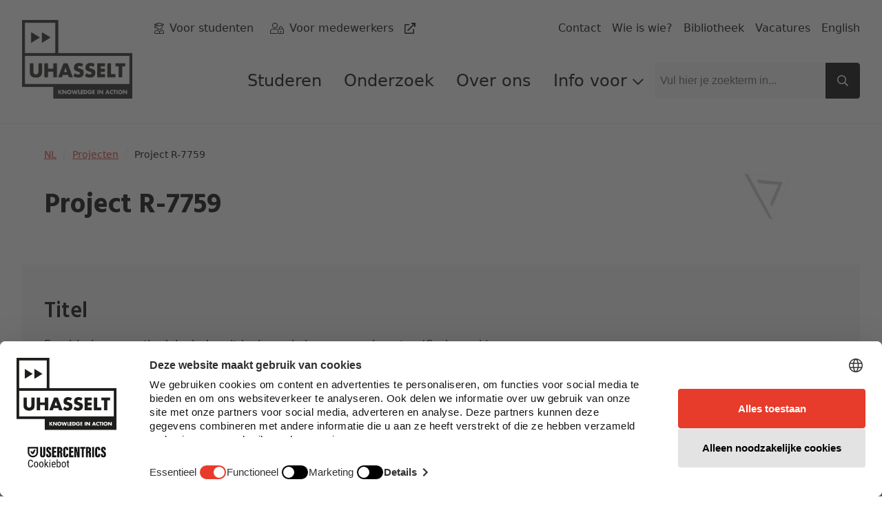

--- FILE ---
content_type: text/html; charset=utf-8
request_url: https://www.uhasselt.be/nl/projecten/detail/14173-project-r-7759
body_size: 53592
content:
<!DOCTYPE html>

<html lang="nl">

<head prefix="og: http://ogp.me/ns#">
    
        <script src="https://web.cmp.usercentrics.eu/modules/autoblocker.js">
            </script>
    
    <script id="usercentrics-cmp" data-settings-id="0Ub36Mj3mp-yS8" data-language="nl" async src="https://web.cmp.usercentrics.eu/ui/loader.js">
    </script>

    <!-- safelist: privacyButton -->
    
<meta charset="UTF-8">
<meta http-equiv="x-ua-compatible"
      content="ie=edge">
<meta name="viewport"
      content="width=device-width, initial-scale=1" />

<title>
    Project R-7759 - UHasselt 
</title>


<link rel="canonical" href="https://www.uhasselt.be/nl/projecten/detail">


<meta property="og:locale"
      content="nl_BE" />
<meta property="og:type"
      content="article" />
<meta property="og:url"
      content="https://www.uhasselt.be/nl/projecten/detail" />
<meta property="og:site_name"
      content="UHasselt" />
<meta property="og:title"
      content="detail - UHasselt  - UHasselt " />



<meta name="twitter:card"
      content="summary_large_image">
<meta name="twitter:site"
      content="@uhasselt">
<meta name="twitter:title"
      content="detail - UHasselt  - UHasselt ">




    <link rel="icon" sizes="32x32" href="/media/ipqjpjbk/favicon_uhasselt.jpg?width=32&amp;height=32">
    <link rel="icon" sizes="57x57" href="/media/ipqjpjbk/favicon_uhasselt.jpg?width=57&amp;height=57">
    <link rel="icon" sizes="76x76" href="/media/ipqjpjbk/favicon_uhasselt.jpg?width=76&amp;height=76">
    <link rel="icon" sizes="96x96" href="/media/ipqjpjbk/favicon_uhasselt.jpg?width=96&amp;height=96">
    <link rel="icon" sizes="128x128" href="/media/ipqjpjbk/favicon_uhasselt.jpg?width=128&amp;height=128">
    <link rel="icon" sizes="192x192" href="/media/ipqjpjbk/favicon_uhasselt.jpg?width=192&amp;height=192">
    <link rel="icon" sizes="228x228" href="/media/ipqjpjbk/favicon_uhasselt.jpg?width=228&amp;height=228">
    <link rel="shortcut icon" sizes="196x196" href="/media/ipqjpjbk/favicon_uhasselt.jpg?width=196&amp;height=196">
    <link rel="apple-touch-icon" sizes="120x120" href="/media/ipqjpjbk/favicon_uhasselt.jpg?width=120&amp;height=120">
    <link rel="apple-touch-icon" sizes="152x152" href="/media/ipqjpjbk/favicon_uhasselt.jpg?width=152&amp;height=152">
    <link rel="apple-touch-icon" sizes="180x180" href="/media/ipqjpjbk/favicon_uhasselt.jpg?width=180&amp;height=180">


    <link rel="stylesheet" media="screen" href="/assets/css/styles.css?v=sld6sUzCcKtI_p0wDERz84CmJdGsWlKPmX0tgNEP3Mo">
    <link rel="stylesheet" media="print" href="/assets/css/print.css?v=PS_BEuBi6kzJgR-NURcCZTEGgye0s7TEDTEphHbM3mg">
    
        <!-- Google Tag Manager -->
        <script type="text/plain" data-usercentrics="Google Tag Manager">
            (function (w, d, s, l, i) {
                w[l] = w[l] || []; w[l].push({
                    'gtm.start':
                        new Date().getTime(), event: 'gtm.js'
                }); var f = d.getElementsByTagName(s)[0],
                    j = d.createElement(s), dl = l != 'dataLayer' ? '&l=' + l : ''; j.async = true; j.src =
                    'https://www.googletagmanager.com/gtm.js?id=' + i + dl; f.parentNode.insertBefore(j, f);
            })(window, document, 'script', 'dataLayer', 'GTM-MJGB79');</script>
        <!-- End Google Tag Manager -->

</head>

<body class="dt-apimodeldetail did-1400 add-padding publiek">
    
        <!-- Google Tag Manager (noscript) -->
        <noscript>
            <iframe src="https://www.googletagmanager.com/ns.html?id=GTM-MJGB79"
                    height="0" width="0" style="display:none;visibility:hidden">
            </iframe>
        </noscript>
        <!-- End Google Tag Manager (noscript) -->


    



    <div id="uhasselt-page">
        

<div class="nav-desktop-wrapper">
    <nav class="nav-desktop uhasselt-container"
         id="nav-dekstop-search">
        <div class="nav-wrapper">
            <div class="logo-wrapper">
                <a class="logo"
                   href="/nl">
                        <img src="/media/tk4a3sbh/uhasselt-standaard.png"
                             alt="logo">
                </a>
            </div>
            <div class="type-utils-wrapper no-underline">
                <ul class="type-nav">
                            <li class="">
                                
    <span class="icon fal fa-user-graduate"></span>

                                

    <a href="/nl/info-voor/studenten"
       class="link"
       aria-label="Voor studenten"
       title="Voor studenten"
       alt="Voor studenten"
            >
        
            <span class="text">Voor studenten</span>
        
        </a>

                            </li>
                            <li class="">
                                
    <span class="icon fal fa-user-lock"></span>

                                

    <a href="https://intranet.uhasselt.be/"
       class="link"
       aria-label="Voor medewerkers"
       title="Voor medewerkers"
       alt="Voor medewerkers"
     rel="noopener noreferrer"      target="_blank"     >
        
            <span class="text">Voor medewerkers</span>

    <span class="icon far fa-external-link"></span>
        
        </a>

                            </li>
                </ul>

                <ul class="util-nav">
                        <li class="">
                            

    <a href="/nl/over-uhasselt/contact"
       class="link"
       aria-label="Contact"
       title="Contact"
       alt="Contact"
            >
        
            <span class="text">Contact</span>
        
        </a>

                        </li>
                        <li class="">
                            

    <a href="/nl/wie-is-wie"
       class="link"
       aria-label="Wie is wie?"
       title="Wie is wie?"
       alt="Wie is wie?"
            >
        
            <span class="text">Wie is wie?</span>
        
        </a>

                        </li>
                        <li class="">
                            

    <a href="/nl/universiteitsbibliotheek"
       class="link"
       aria-label="Bibliotheek"
       title="Bibliotheek"
       alt="Bibliotheek"
            >
        
            <span class="text">Bibliotheek</span>
        
        </a>

                        </li>
                        <li class="">
                            

    <a href="/nl/over-uhasselt/werken-bij-uhasselt/vacatures"
       class="link"
       aria-label="Vacatures"
       title="Vacatures"
       alt="Vacatures"
            >
        
            <span class="text">Vacatures</span>
        
        </a>

                        </li>
                        <li class="">
                            

    <a href="/en"
       class="link"
       aria-label="English"
       title="English"
       alt="English"
            >
        
            <span class="text">English</span>
        
        </a>

                        </li>
                </ul>
            </div>
            <div class="main-wrapper">
                <ul class="page-nav">
                            <li class="level-1">
                                <a href="/nl/info-voor/studenten">
                                    Studeren
                                </a>
                            </li>
                            <li class="level-1">
                                <a href="/nl/onderzoek">
                                    Onderzoek
                                </a>
                            </li>
                            <li class="level-1">
                                <a href="/nl/over-uhasselt">
                                    Over ons
                                </a>
                            </li>
                            <li class="level-1">
                                <input type="checkbox"
                                       id="page-nav-checkbox8364115"
                                       class="page-nav-checkbox">
                                <label for="page-nav-checkbox8364115"
                                       class="page-nav-label">
                                    Info voor
                                    
    <span class="icon far fa-chevron-down fa-xs"></span>

                                </label>
                                <div class="page-nav-sub">
                                    <ul>
                                            <li class="level-2">
                                                <a href="/nl/info-voor/toekomstige-studenten">
                                                    
    <span class="icon fas fa-caret-right fa-xs"></span>
Toekomstige studenten
                                                </a>
                                            </li>
                                            <li class="level-2">
                                                <a href="/nl/info-voor/studenten">
                                                    
    <span class="icon fas fa-caret-right fa-xs"></span>
Studenten
                                                </a>
                                            </li>
                                            <li class="level-2">
                                                <a href="/nl/onderzoek">
                                                    
    <span class="icon fas fa-caret-right fa-xs"></span>
Onderzoekers
                                                </a>
                                            </li>
                                            <li class="level-2">
                                                <a href="/nl/info-voor/alumni">
                                                    
    <span class="icon fas fa-caret-right fa-xs"></span>
Alumni
                                                </a>
                                            </li>
                                            <li class="level-2">
                                                <a href="/nl/info-voor/bedrijven-en-organisaties">
                                                    
    <span class="icon fas fa-caret-right fa-xs"></span>
Bedrijven en organisaties
                                                </a>
                                            </li>
                                            <li class="level-2">
                                                <a href="/nl/info-voor/aanbod-voor-scholen-en-onderwijsprofessionals">
                                                    
    <span class="icon fas fa-caret-right fa-xs"></span>
Scholen en leerkrachten
                                                </a>
                                            </li>
                                            <li class="level-2">
                                                <a href="/nl/info-voor/pers-uhasselt">
                                                    
    <span class="icon fas fa-caret-right fa-xs"></span>
Pers
                                                </a>
                                            </li>
                                            <li class="level-2">
                                                <a href="https://intranet.uhasselt.be/" target="_blank">
                                                    
    <span class="icon fas fa-caret-right fa-xs"></span>
Medewerkers
                                                </a>
                                            </li>
                                            <li class="level-2">
                                                <a href="/nl/over-uhasselt/werken-bij-uhasselt">
                                                    
    <span class="icon fas fa-caret-right fa-xs"></span>
Sollicitanten
                                                </a>
                                            </li>
                                            <li class="level-2">
                                                <a href="/nl/over-uhasselt/steun-uhasselt">
                                                    
    <span class="icon fas fa-caret-right fa-xs"></span>
Schenkers
                                                </a>
                                            </li>
                                    </ul>
                                </div>
                            </li>

                </ul>
                

<div class="search-field">
    
<span class="form-input-wrapper ">
    <input type="text"
     name="q"      id="checkbox-7e100b76ee8b49628a38e81a3dea4f15"     placeholder="Vul hier je zoekterm in..."
    class="form-input st-default-search-input"
     
        >


    
    <span class="icon far fa-times form-input-error-icon"></span>


    
    <span class="icon far fa-check form-input-valid-icon"></span>

</span>


    
<button  class="button main-search-button st-search-show-outputs button-noframe" type="submit" title="Search button" >        <span>

    <span class="icon far fa-search"></span>
        </span>
</button>

</div>

            </div>

        </div>
    </nav>
</div>
<div class="nav-desktop-mobile">
    <a class="mobile-logo"
       href="/nl">
            <img src="/media/tk4a3sbh/uhasselt-standaard.png"
                 alt="logo">
    </a>
    <a id="nav-toggle-search"
       href="#nav-mobile">
        
    <span class="icon far fa-search"></span>

    </a>
</div>


        <div id="uhasselt-content" data-sticky-container>
            <div class="tpl-standard-page"
     data-sticky-container>
    
<script type="text/javascript" data-usercentrics="ignore">

    var rtime;
    var timeout = false;
    var delta = 200;

    // function
    function setImageSize() {
        const img = document.querySelector('.content-header .wrap-image .desktop-image img')
        if (img) {
            const imgSrc = img.src.replace(/&width=(.*)&height=(.*)/, '');
            const { width, height } = img.getClientRects()[0];
            img.src = `${imgSrc}&width=${width}&height=${height}`
        }
    }

    // function
    function onResize() {
        rtime = new Date();
        if (timeout === false) {
            timeout = true;
            setTimeout(resizeEnd, delta);
        }
    }

    function resizeEnd() {
        if (new Date() - rtime < delta) {
            setTimeout(resizeEnd, delta);
        } else {
            timeout = false;
            setImageSize();
        }
    }

    // on resize
    window.addEventListener('resize', onResize);

    window.addEventListener('load', (event) => {
        setImageSize();
    });

</script>

    <section class="content-header">
        <div class="uhasselt-container">
            <div class="column"
                 data-swiftype-index="true">
                
    <nav class="mol-breadcrumbs">
        <ol>
                <li>
                    

    <a href="/nl"
       class="link"
       aria-label="NL"
       title="NL"
       alt="NL"
            >
        
            <span class="text">NL</span>
        
        </a>

    <span class="icon fal fa-slash fa-sm"></span>

                </li>
                <li>
                    

    <a href="/nl/projecten"
       class="link"
       aria-label="Projecten"
       title="Projecten"
       alt="Projecten"
            >
        
            <span class="text">Projecten</span>
        
        </a>

    <span class="icon fal fa-slash fa-sm"></span>

                </li>
            <li>
                Project R-7759
            </li>
        </ol>
    </nav>


                    <div data-swiftype-name="title"
                         data-swiftype-type="string">
                        
<h1 class="heading " id='anch-project-r-7759'>Project R-7759</h1>
                    </div>
                    <div class="button-wrap">
                    </div>


            </div>
        </div>
    </section>

    <div class="bg-gray-300">
            <div class="py-12">
                <div class="uhasselt-container">
                    
                    
<h2 class="heading " id='anch-titel'>Titel</h2>
<div class="project-detail">
    Empirische en methodologische uitdagingen in keuze-experimenten (Onderzoek)
</div>

<h2 class="heading " id='anch-abstract'>Abstract</h2>
<div class="project-detail">
    Keuze-experimenten (CE) zijn een krachtig - en relatief goedkoop - instrument om vraagvoorspellingen te maken voor nieuwe markten of om de impact te evalueren van publieke en private projecten die keuzegedrag willen sturen. Het aantal studies gebaseerd op dergelijke CEs neemt daarom nog steeds toe. Er zijn echter belangrijke uitdagingen bij de evaluatie van voorkeuren via CEs zoals de aanwezigheid van hypothetische vertekeningen, het gebruik van heuristieken en het verbeteren van de experimentele design en de opmaak van vragenlijsten. Er is dan ook duidelijk ruimte voor empirische en methodologische vooruitgang in het uitvoeren en analyseren van CEs. Een eerste aandachtspunt is het onderzoeken en empirisch testen van de validiteit van compensatorische modellen gebaseerd op stabiele voorkeuren. Een tweede aandachtspunt is het systematisch onderzoeken en be&#xEF;nvloeden van de verschillen tussen wat respondenten zeggen te zullen doen en hun werkelijk gedrag. Een derde aandachtspunt is de vergelijkbaarheid van de vele ad hoc case studies die dikwijls context-afhankelijke resultaten opleveren. &#xD;&#xA;Tot nu toe pakken onderzoekers in Vlaanderen deze uitdagingen op een individuele manier aan. Het structureren van de aanpak van deze uitdagingen over disciplines en onderzoeksgroepen heen en het uitwisselen van kennis en good practices is &#xE9;&#xE9;n van de belangrijkste doelstellingen van deze WOG. Daarnaast willen we ook wetenschappelijke samenwerking met binnenlandse en buitenlandse partners stimuleren via de uitbouw van gezamenlijke projectaanvragen. Op die manier kunnen we op lange termijn het Vlaamse onderzoek gebaseerd op CEs op de internationale kaart zetten.
</div>

<h2 class="heading " id='anch-periode'>Periode</h2>
<div class="project-detail">
    01 januari 2017 - 31 december 2021
</div>

                </div>
            </div>
    </div>
</div>

        </div>

        <div class="c-page-utils">
    
<div class="back-to-top">
    <a href="#top"
       title="top">
        
    <span class="icon far fa-arrow-to-top"></span>

    </a>
</div>

</div>

<section class="footer">
    <div class="uhasselt-container">
            <div class="footer-top">
                        <div class="footer-column ">
                            
    <div class="link-list  gray">

<h3 class="heading " id='anch-info-voor'>Info voor</h3>
        <ul class=" no-underline">
                        <li class="link-list-li ">
                            

    <a href="/nl/info-voor/toekomstige-studenten"
       class="link"
       aria-label="Toekomstige studenten"
       title="Toekomstige studenten"
       alt="Toekomstige studenten"
            >
        
    <span class="icon fas fa-caret-right"></span>

            <span class="text">Toekomstige studenten</span>

        
        </a>

                        </li>
                    <div class="link-bottom-line"></div>
                        <li class="link-list-li ">
                            

    <a href="/nl/info-voor/studenten"
       class="link"
       aria-label="Studenten"
       title="Studenten"
       alt="Studenten"
            >
        
    <span class="icon fas fa-caret-right"></span>

            <span class="text">Studenten</span>

        
        </a>

                        </li>
                    <div class="link-bottom-line"></div>
                        <li class="link-list-li ">
                            

    <a href="/nl/onderzoek"
       class="link"
       aria-label="Onderzoekers"
       title="Onderzoekers"
       alt="Onderzoekers"
            >
        
    <span class="icon fas fa-caret-right"></span>

            <span class="text">Onderzoekers</span>

        
        </a>

                        </li>
                    <div class="link-bottom-line"></div>
                        <li class="link-list-li ">
                            

    <a href="/nl/info-voor/alumni"
       class="link"
       aria-label="Alumni"
       title="Alumni"
       alt="Alumni"
            >
        
    <span class="icon fas fa-caret-right"></span>

            <span class="text">Alumni</span>

        
        </a>

                        </li>
                    <div class="link-bottom-line"></div>
                        <li class="link-list-li ">
                            

    <a href="/nl/info-voor/bedrijven-en-organisaties"
       class="link"
       aria-label="Bedrijven en organisaties"
       title="Bedrijven en organisaties"
       alt="Bedrijven en organisaties"
            >
        
    <span class="icon fas fa-caret-right"></span>

            <span class="text">Bedrijven en organisaties</span>

        
        </a>

                        </li>
                    <div class="link-bottom-line"></div>
                        <li class="link-list-li ">
                            

    <a href="/nl/info-voor/aanbod-voor-scholen-en-onderwijsprofessionals"
       class="link"
       aria-label="Scholen en leerkrachten"
       title="Scholen en leerkrachten"
       alt="Scholen en leerkrachten"
            >
        
    <span class="icon fas fa-caret-right"></span>

            <span class="text">Scholen en leerkrachten</span>

        
        </a>

                        </li>
                    <div class="link-bottom-line"></div>
                        <li class="link-list-li ">
                            

    <a href="/nl/info-voor/pers-uhasselt"
       class="link"
       aria-label="Pers"
       title="Pers"
       alt="Pers"
            >
        
    <span class="icon fas fa-caret-right"></span>

            <span class="text">Pers</span>

        
        </a>

                        </li>
                    <div class="link-bottom-line"></div>
                        <li class="link-list-li ">
                            

    <a href="/nl/over-uhasselt/steun-uhasselt"
       class="link"
       aria-label="Schenkers"
       title="Schenkers"
       alt="Schenkers"
            >
        
    <span class="icon fas fa-caret-right"></span>

            <span class="text">Schenkers</span>

        
        </a>

                        </li>
                    <div class="link-bottom-line"></div>
                        <li class="link-list-li ">
                            

    <a href="/nl/over-uhasselt/werken-bij-uhasselt"
       class="link"
       aria-label="Sollicitanten"
       title="Sollicitanten"
       alt="Sollicitanten"
            >
        
    <span class="icon fas fa-caret-right"></span>

            <span class="text">Sollicitanten</span>

        
        </a>

                        </li>
                    <div class="link-bottom-line"></div>
                        <li class="link-list-li ">
                            

    <a href="https://intranet.uhasselt.be/"
       class="link"
       aria-label="Medewerkers"
       title="Medewerkers"
       alt="Medewerkers"
     rel="noopener noreferrer"         >
        
    <span class="icon fas fa-caret-right"></span>

            <span class="text">Medewerkers</span>

    <span class="icon far fa-external-link"></span>
        
        </a>

                        </li>
                    <div class="link-bottom-line"></div>
        </ul>


    </div>


                        </div>
                        <div class="footer-column ">
                            
    <div class="link-list  gray">

<h3 class="heading " id='anch-opleidingen'>Opleidingen</h3>
        <ul class=" no-underline">
                        <li class="link-list-li ">
                            

    <a href="/nl/studeren/opleidingen"
       class="link"
       aria-label="Bachelor"
       title="Bachelor"
       alt="Bachelor"
            >
        
    <span class="icon fas fa-caret-right"></span>

            <span class="text">Bachelor</span>

        
        </a>

                        </li>
                    <div class="link-bottom-line"></div>
                        <li class="link-list-li ">
                            

    <a href="/nl/studeren/opleidingen"
       class="link"
       aria-label="Master"
       title="Master"
       alt="Master"
            >
        
    <span class="icon fas fa-caret-right"></span>

            <span class="text">Master</span>

        
        </a>

                        </li>
                    <div class="link-bottom-line"></div>
                        <li class="link-list-li ">
                            

    <a href="/nl/studeren/opleidingen"
       class="link"
       aria-label="Educatieve master (lerarenopleiding)"
       title="Educatieve master (lerarenopleiding)"
       alt="Educatieve master (lerarenopleiding)"
            >
        
    <span class="icon fas fa-caret-right"></span>

            <span class="text">Educatieve master (lerarenopleiding)</span>

        
        </a>

                        </li>
                    <div class="link-bottom-line"></div>
                        <li class="link-list-li ">
                            

    <a href="/nl/studeren/opleidingen"
       class="link"
       aria-label="Schakelprogramma"
       title="Schakelprogramma"
       alt="Schakelprogramma"
            >
        
    <span class="icon fas fa-caret-right"></span>

            <span class="text">Schakelprogramma</span>

        
        </a>

                        </li>
                    <div class="link-bottom-line"></div>
                        <li class="link-list-li ">
                            

    <a href="/nl/studeren/opleidingen"
       class="link"
       aria-label="Voorbereidende programma&#x27;s"
       title="Voorbereidende programma&#x27;s"
       alt="Voorbereidende programma&#x27;s"
            >
        
    <span class="icon fas fa-caret-right"></span>

            <span class="text">Voorbereidende programma&#x27;s</span>

        
        </a>

                        </li>
                    <div class="link-bottom-line"></div>
                        <li class="link-list-li ">
                            

    <a href="/nl/studeren/opleidingen"
       class="link"
       aria-label="Postgraduaat"
       title="Postgraduaat"
       alt="Postgraduaat"
            >
        
    <span class="icon fas fa-caret-right"></span>

            <span class="text">Postgraduaat</span>

        
        </a>

                        </li>
                    <div class="link-bottom-line"></div>
                        <li class="link-list-li ">
                            

    <a href="/nl/studeren/opleidingen"
       class="link"
       aria-label="Bijscholing voor professionals"
       title="Bijscholing voor professionals"
       alt="Bijscholing voor professionals"
            >
        
    <span class="icon fas fa-caret-right"></span>

            <span class="text">Bijscholing voor professionals</span>

        
        </a>

                        </li>
                    <div class="link-bottom-line"></div>
        </ul>


    </div>


                        </div>
                        <div class="footer-column ">
                            
    <div class="link-list  gray">

<h3 class="heading " id='anch-universiteit-hasselt'>universiteit Hasselt</h3>
        <ul class=" no-underline">
                        <li class="link-list-li ">
                            

    <a href="/nl/info-voor/studenten"
       class="link"
       aria-label="Studenten"
       title="Studenten"
       alt="Studenten"
            >
        
    <span class="icon fas fa-caret-right"></span>

            <span class="text">Studenten</span>

        
        </a>

                        </li>
                    <div class="link-bottom-line"></div>
                        <li class="link-list-li ">
                            

    <a href="/nl/onderzoek"
       class="link"
       aria-label="Onderzoek"
       title="Onderzoek"
       alt="Onderzoek"
            >
        
    <span class="icon fas fa-caret-right"></span>

            <span class="text">Onderzoek</span>

        
        </a>

                        </li>
                    <div class="link-bottom-line"></div>
                        <li class="link-list-li ">
                            

    <a href="/nl/over-uhasselt"
       class="link"
       aria-label="Over UHasselt"
       title="Over UHasselt"
       alt="Over UHasselt"
            >
        
    <span class="icon fas fa-caret-right"></span>

            <span class="text">Over UHasselt</span>

        
        </a>

                        </li>
                    <div class="link-bottom-line"></div>
                        <li class="link-list-li ">
                            

    <a href="/nl/faculteiten"
       class="link"
       aria-label="Faculteiten"
       title="Faculteiten"
       alt="Faculteiten"
            >
        
    <span class="icon fas fa-caret-right"></span>

            <span class="text">Faculteiten</span>

        
        </a>

                        </li>
                    <div class="link-bottom-line"></div>
                        <li class="link-list-li ">
                            

    <a href="/nl/over-uhasselt/werken-bij-uhasselt/vacatures"
       class="link"
       aria-label="Vacatures"
       title="Vacatures"
       alt="Vacatures"
            >
        
    <span class="icon fas fa-caret-right"></span>

            <span class="text">Vacatures</span>

        
        </a>

                        </li>
                    <div class="link-bottom-line"></div>
                        <li class="link-list-li ">
                            

    <a href="/nl/over-uhasselt/steun-uhasselt"
       class="link"
       aria-label="Steun UHasselt"
       title="Steun UHasselt"
       alt="Steun UHasselt"
            >
        
    <span class="icon fas fa-caret-right"></span>

            <span class="text">Steun UHasselt</span>

        
        </a>

                        </li>
                    <div class="link-bottom-line"></div>
                        <li class="link-list-li ">
                            

    <a href="/nl/over-uhasselt/contact"
       class="link"
       aria-label="Contact"
       title="Contact"
       alt="Contact"
            >
        
    <span class="icon fas fa-caret-right"></span>

            <span class="text">Contact</span>

        
        </a>

                        </li>
                    <div class="link-bottom-line"></div>
        </ul>


    </div>


                        </div>
                        <div class="footer-column ">
                            
    <div class="link-list  gray">

<h3 class="heading " id='anch-snel-naar'>Snel naar</h3>
        <ul class=" no-underline">
                        <li class="link-list-li ">
                            

    <a href="https://servicedesk.uhasselt.be/"
       class="link"
       aria-label="ICT Selfservice portaal"
       title="ICT Selfservice portaal"
       alt="ICT Selfservice portaal"
     rel="noopener noreferrer"         >
        
    <span class="icon fas fa-caret-right"></span>

            <span class="text">ICT Selfservice portaal</span>

    <span class="icon far fa-external-link"></span>
        
        </a>

                        </li>
                    <div class="link-bottom-line"></div>
                        <li class="link-list-li ">
                            

    <a href="https://bb.uhasselt.be/ultra/institution-page"
       class="link"
       aria-label="Blackboard"
       title="Blackboard"
       alt="Blackboard"
     rel="noopener noreferrer"      target="_blank"     >
        
    <span class="icon fas fa-caret-right"></span>

            <span class="text">Blackboard</span>

    <span class="icon far fa-external-link"></span>
        
        </a>

                        </li>
                    <div class="link-bottom-line"></div>
                        <li class="link-list-li ">
                            

    <a href="http://gmail.uhasselt.be"
       class="link"
       aria-label="Webmail personeel"
       title="Webmail personeel"
       alt="Webmail personeel"
     rel="noopener noreferrer"      target="_blank"     >
        
    <span class="icon fas fa-caret-right"></span>

            <span class="text">Webmail personeel</span>

    <span class="icon far fa-external-link"></span>
        
        </a>

                        </li>
                    <div class="link-bottom-line"></div>
                        <li class="link-list-li ">
                            

    <a href="http://mail.student.uhasselt.be/"
       class="link"
       aria-label="Webmail studenten"
       title="Webmail studenten"
       alt="Webmail studenten"
     rel="noopener noreferrer"      target="_blank"     >
        
    <span class="icon fas fa-caret-right"></span>

            <span class="text">Webmail studenten</span>

    <span class="icon far fa-external-link"></span>
        
        </a>

                        </li>
                    <div class="link-bottom-line"></div>
                        <li class="link-list-li ">
                            

    <a href="https://mytimetable.uhasselt.be/schedule"
       class="link"
       aria-label="Uurroosters"
       title="Uurroosters"
       alt="Uurroosters"
     rel="noopener noreferrer"      target="_blank"     >
        
    <span class="icon fas fa-caret-right"></span>

            <span class="text">Uurroosters</span>

    <span class="icon far fa-external-link"></span>
        
        </a>

                        </li>
                    <div class="link-bottom-line"></div>
                        <li class="link-list-li ">
                            

    <a href="https://studentenportaal.uhasselt.be/"
       class="link"
       aria-label="Mijn studentendossier"
       title="Mijn studentendossier"
       alt="Mijn studentendossier"
     rel="noopener noreferrer"      target="_blank"     >
        
    <span class="icon fas fa-caret-right"></span>

            <span class="text">Mijn studentendossier</span>

    <span class="icon far fa-external-link"></span>
        
        </a>

                        </li>
                    <div class="link-bottom-line"></div>
        </ul>


    </div>



<h3 class="heading social-title" id='anch-social-media'>Social Media</h3>
    <ul class="social horizontal">
            <li>
                <a href="https://www.facebook.com/uhasselt" 
                aria-label="Facebook" 
                target="_blank"
                rel="noopener noreferrer">
                    
    <span class="icon fab fa-facebook fa-lg"></span>

                </a>
            </li>
            <li>
                <a href="https://www.instagram.com/universiteithasselt" 
                aria-label="Instagram" 
                target="_blank"
                rel="noopener noreferrer">
                    
    <span class="icon fab fa-instagram fa-lg"></span>

                </a>
            </li>
            <li>
                <a href="https://x.com/uhasselt" 
                aria-label="Twitter" 
                target="_blank"
                rel="noopener noreferrer">
                    
    <span class="icon fab fa-x-twitter fa-lg"></span>

                </a>
            </li>
            <li>
                <a href="https://www.youtube.com/c/UniversiteitHasselt1" 
                aria-label="Youtube" 
                target="_blank"
                rel="noopener noreferrer">
                    
    <span class="icon fab fa-youtube fa-lg"></span>

                </a>
            </li>
            <li>
                <a href="https://www.linkedin.com/school/universiteithasselt/" 
                aria-label="LinkedIn" 
                target="_blank"
                rel="noopener noreferrer">
                    
    <span class="icon fab fa-linkedin fa-lg"></span>

                </a>
            </li>
    </ul>
                        </div>
            </div>

        <div class="footer-bottom">
            <div class="footer-column first-col">
                <ul class="privacy"
                    data-reset-text="Reset cookies">
                    <li>
                        &copy; 2026 UHasselt
                    </li>
                            <li>
                                

    <a href="/nl/gebruiksvoorwaarden-privacy"
       class="link"
       aria-label="Gebruiksvoorwaarden"
       title="Gebruiksvoorwaarden"
       alt="Gebruiksvoorwaarden"
            >
        
            <span class="text">Gebruiksvoorwaarden</span>

        
        </a>

                            </li>
                            <li>
                                

    <a href="/nl/gebruiksvoorwaarden-privacy#anch-f7a-privacyverklaring"
       class="link"
       aria-label="Privacyverklaring"
       title="Privacyverklaring"
       alt="Privacyverklaring"
            >
        
            <span class="text">Privacyverklaring</span>

        
        </a>

                            </li>
                            <li>
                                

    <a href="/nl/gebruiksvoorwaarden-privacy#anch-152-cookiebeleid"
       class="link"
       aria-label="Cookiebeleid"
       title="Cookiebeleid"
       alt="Cookiebeleid"
            >
        
            <span class="text">Cookiebeleid</span>

        
        </a>

                            </li>
                    <li>
                        <a href="https://www.uhasselt.be/umbraco/#/content/content/edit/116271" target="_blank">
                            <span class="icon far fa-edit"></span>
                        </a>
                    </li>
                </ul>
            </div>
            <div class="footer-column second-col no-underline">
                    <ul class="language">
                            <li class="active">
                                

    <a href="/nl/projecten/detail"
       class="link"
       aria-label="Nederlands"
       title="Nederlands"
       alt="Nederlands"
            >
        
            <span class="text">Nederlands</span>
        
        </a>

                            </li>
                            <li>
                                

    <a href="/en"
       class="link"
       aria-label="English"
       title="English"
       alt="English"
            >
        
            <span class="text">English</span>
        
        </a>

                            </li>
                    </ul>
            </div>
        </div>
    </div>
</section>


    </div>

    <nav id="nav-mobile-sticky">
    <div class="nav-mobile-sticky-inner">
                <a href="/nl"
                   title="Home">

    <span class="icon fal fa-home"></span>
                    <span class="text">
                        Home
                    </span>
                </a>
                <a href="/nl/info-voor/studenten"
                   title="Studenten">

    <span class="icon fal fa-user-graduate"></span>
                    <span class="text">
                        Studenten
                    </span>
                </a>
                <a href="https://intranet.uhasselt.be/"
                   title="Medewerkers">

    <span class="icon fal fa-user-lock"></span>
                    <span class="text">
                        Medewerkers
                    </span>
                </a>
                <a href="/nl#anch-informatie-voor"
                   title="info voor">

    <span class="icon fal fa-info"></span>
                    <span class="text">
                        info voor
                    </span>
                </a>
        <!-- Toggle -->
        <a id="nav-mobile-toggle"
           href="#nav-mobile">
            
    <span class="icon far fa-bars"></span>

            <span class="text">
                Menu
            </span>
        </a>
    </div>
</nav>
<nav id="nav-mobile"
     class="mm-menu hidden"
     data-title="Menu"
     data-searchurl="/nl/zoeken"
     data-placeholder="Zoeken">
    <ul>
        

<div class="search-field">
    
<span class="form-input-wrapper ">
    <input type="text"
     name="q"      id="checkbox-6c58e5abc4c54d92a15404ce94a50172"     placeholder="Vul hier je zoekterm in..."
    class="form-input st-default-search-input"
     
        >


    
    <span class="icon far fa-times form-input-error-icon"></span>


    
    <span class="icon far fa-check form-input-valid-icon"></span>

</span>


    
<button  class="button main-search-button st-search-show-outputs button-noframe" type="submit" title="Search button" >        <span>

    <span class="icon far fa-search"></span>
        </span>
</button>

</div>

            <li class="">
                    <a href="/nl/info-voor/studenten"
                       title="Studeren">
                        Studeren
                    </a>
            </li>
            <li class="">
                    <a href="/nl/onderzoek"
                       title="Onderzoek">
                        Onderzoek
                    </a>
            </li>
            <li class="">
                    <a href="/nl/over-uhasselt"
                       title="Over ons">
                        Over ons
                    </a>
            </li>
            <li class="">
                    <span>
                        Info voor
                    </span>
                    <ul>
                            <li class="">
                                <a href="/nl/info-voor/toekomstige-studenten" title="Toekomstige studenten">
                                    Toekomstige studenten
                                </a>
                            </li>
                            <li class="">
                                <a href="/nl/info-voor/studenten" title="Studenten">
                                    Studenten
                                </a>
                            </li>
                            <li class="">
                                <a href="/nl/onderzoek" title="Onderzoekers">
                                    Onderzoekers
                                </a>
                            </li>
                            <li class="">
                                <a href="/nl/info-voor/alumni" title="Alumni">
                                    Alumni
                                </a>
                            </li>
                            <li class="">
                                <a href="/nl/info-voor/bedrijven-en-organisaties" title="Bedrijven en organisaties">
                                    Bedrijven en organisaties
                                </a>
                            </li>
                            <li class="">
                                <a href="/nl/info-voor/aanbod-voor-scholen-en-onderwijsprofessionals" title="Scholen en leerkrachten">
                                    Scholen en leerkrachten
                                </a>
                            </li>
                            <li class="">
                                <a href="/nl/info-voor/pers-uhasselt" title="Pers">
                                    Pers
                                </a>
                            </li>
                            <li class="">
                                <a href="https://intranet.uhasselt.be/" title="Medewerkers" target="_blank">
                                    Medewerkers
                                </a>
                            </li>
                            <li class="">
                                <a href="/nl/over-uhasselt/werken-bij-uhasselt" title="Sollicitanten">
                                    Sollicitanten
                                </a>
                            </li>
                            <li class="">
                                <a href="/nl/over-uhasselt/steun-uhasselt" title="Schenkers">
                                    Schenkers
                                </a>
                            </li>
                    </ul>
            </li>
            <ul class="mobile-language">
                    <li class="active">
                        

    <a href="/nl"
       class="link"
       aria-label="NL"
       title="NL"
       alt="NL"
            >
        
            <span class="text">Nederlands</span>
        
        </a>

                    </li>
                    <li>
                        

    <a href="/en"
       class="link"
       aria-label="EN"
       title="EN"
       alt="EN"
            >
        
            <span class="text">English</span>
        
        </a>

                    </li>
            </ul>
        <ul class="mobile-utils">
                <li class="mm-listitem">
                    

    <a href="/nl/over-uhasselt/contact"
       class="link"
       aria-label="Contact"
       title="Contact"
       alt="Contact"
            >
        
            <span class="text">Contact</span>
        
        </a>

                </li>
                <li class="mm-listitem">
                    

    <a href="/nl/wie-is-wie"
       class="link"
       aria-label="Wie is wie?"
       title="Wie is wie?"
       alt="Wie is wie?"
            >
        
            <span class="text">Wie is wie?</span>
        
        </a>

                </li>
                <li class="mm-listitem">
                    

    <a href="/nl/universiteitsbibliotheek"
       class="link"
       aria-label="Bibliotheek"
       title="Bibliotheek"
       alt="Bibliotheek"
            >
        
            <span class="text">Bibliotheek</span>
        
        </a>

                </li>
                <li class="mm-listitem">
                    

    <a href="/nl/over-uhasselt/werken-bij-uhasselt/vacatures"
       class="link"
       aria-label="Vacatures"
       title="Vacatures"
       alt="Vacatures"
            >
        
            <span class="text">Vacatures</span>
        
        </a>

                </li>
        </ul>
            <ul class="mobile-social">
                    <li>
                        <a href="https://www.facebook.com/uhasselt"
                           aria-label="Facebook"
                           target="_blank"
                           rel="noopener noreferrer">
                            
    <span class="icon fab fa-facebook fa-lg"></span>

                        </a>
                    </li>
                    <li>
                        <a href="https://www.instagram.com/universiteithasselt"
                           aria-label="Instagram"
                           target="_blank"
                           rel="noopener noreferrer">
                            
    <span class="icon fab fa-instagram fa-lg"></span>

                        </a>
                    </li>
                    <li>
                        <a href="https://x.com/uhasselt"
                           aria-label="Twitter"
                           target="_blank"
                           rel="noopener noreferrer">
                            
    <span class="icon fab fa-x-twitter fa-lg"></span>

                        </a>
                    </li>
                    <li>
                        <a href="https://www.youtube.com/c/UniversiteitHasselt1"
                           aria-label="Youtube"
                           target="_blank"
                           rel="noopener noreferrer">
                            
    <span class="icon fab fa-youtube fa-lg"></span>

                        </a>
                    </li>
                    <li>
                        <a href="https://www.linkedin.com/school/universiteithasselt/"
                           aria-label="LinkedIn"
                           target="_blank"
                           rel="noopener noreferrer">
                            
    <span class="icon fab fa-linkedin fa-lg"></span>

                        </a>
                    </li>
            </ul>
    </ul>
</nav>

    <script type="text/javascript" data-usercentrics="ignore" src="/assets/js/scripts.js?v=3vHU4wIprOzuCBcAj8Jjt_g7lcbm5VyU47O9rF3OQzo">
    </script>
    <script type="text/javascript" data-usercentrics="ignore" src="/assets/js/react.js?v=Fiwm-3O1l-mTZvrzbBNPRLJYp3_O87fu3-_k0VDf85k">
    </script>
    <script></script>

    <script data-usercentrics="ignore" src="/App_Plugins/UmbracoForms/Assets/promise-polyfill/dist/polyfill.min.js?v=13.3.0" type="application/javascript"></script><script data-usercentrics="ignore" src="/App_Plugins/UmbracoForms/Assets/aspnet-client-validation/dist/aspnet-validation.min.js?v=13.3.0" type="application/javascript"></script>
    <script type="text/javascript"
            data-usercentrics="ignore">
        (function (w, d, t, u, n, s, e) {
            w['SwiftypeObject'] = n; w[n] = w[n] || function () {
                (w[n].q = w[n].q || []).push(arguments);
            }; s = d.createElement(t);
            e = d.getElementsByTagName(t)[0]; s.async = 1; s.src = u; e.parentNode.insertBefore(s, e);
        })(window, document, 'script', '//s.swiftypecdn.com/install/v2/st.js', '_st');

        _st('install', '8Zevz3pL6HhBvXa-7ozF', '2.0.0');

        var buttonDesktop = document.getElementById("nav-dekstop-search").querySelectorAll(".main-search-button")[0];

        buttonDesktop.addEventListener("click", function (event) {

            event.preventDefault();

            const checkForModal = setInterval(function () {

                if (document.body.className.indexOf("st-ui-overlay-active") > -1) {
                    var searchInput = document.getElementById("st-overlay-search-input");
                    if (searchInput) {

                        var ev = new KeyboardEvent('keydown', {
                            altKey: false,
                            bubbles: true,
                            cancelBubble: false,
                            cancelable: true,
                            charCode: 0,
                            code: "Enter",
                            composed: true,
                            ctrlKey: false,
                            currentTarget: null,
                            defaultPrevented: true,
                            detail: 0,
                            eventPhase: 0,
                            isComposing: false,
                            isTrusted: true,
                            key: "Enter",
                            keyCode: 13,
                            location: 0,
                            metaKey: false,
                            repeat: false,
                            returnValue: false,
                            shiftKey: false,
                            type: "keydown",
                            which: 13
                        });

                        searchInput.dispatchEvent(ev);

                    }
                    clearInterval(checkForModal);
                }
            }, 500);

        });

        var buttonMobile = document.getElementById("nav-mobile").getElementsByClassName("main-search-button")[0];

        buttonMobile.addEventListener("click", function (event) {

            event.preventDefault();

            const checkForModal = setInterval(function () {

                if (document.body.className.indexOf("st-ui-overlay-active") > -1) {
                    var searchInput = document.getElementById("st-overlay-search-input");
                    if (searchInput) {

                        var ev = new KeyboardEvent('keydown', {
                            altKey: false,
                            bubbles: true,
                            cancelBubble: false,
                            cancelable: true,
                            charCode: 0,
                            code: "Enter",
                            composed: true,
                            ctrlKey: false,
                            currentTarget: null,
                            defaultPrevented: true,
                            detail: 0,
                            eventPhase: 0,
                            isComposing: false,
                            isTrusted: true,
                            key: "Enter",
                            keyCode: 13,
                            location: 0,
                            metaKey: false,
                            repeat: false,
                            returnValue: false,
                            shiftKey: false,
                            type: "keydown",
                            which: 13
                        });

                        searchInput.dispatchEvent(ev);
                    }
                    clearInterval(checkForModal);
                }
            }, 500);
        });
    </script>

	                <script type="text/javascript" data-usercentrics="ignore">
		                function sendEmail(encodedEmail) {
			                var email = '';
			                for (i = 0; i < encodedEmail.length;)
			                {
				                var letter = encodedEmail.charAt(i) + encodedEmail.charAt(i + 1);
				                email += String.fromCharCode(parseInt(letter, 16));
				                i += 2;
			                }
			                location.href = email;
		                }
	                </script>
                </body>

</html>


--- FILE ---
content_type: text/css
request_url: https://www.uhasselt.be/assets/css/print.css?v=PS_BEuBi6kzJgR-NURcCZTEGgye0s7TEDTEphHbM3mg
body_size: 990
content:
@import"https://fonts.googleapis.com/css2?family=Hind:wght@300;400;500;600;700&display=swap";html,body{font-family:Hind,sans-serif}body{width:1024px;margin:40px auto}h1.heading,h2.heading,h3.heading,h4.heading,h5.heading,h6.heading,.heading.h1,.heading.h2,.heading.h3,.heading.h4,.heading.h5,.heading.h6{font-weight:400;font-style:normal;margin-bottom:16px}h1.heading,.heading.h1{font-size:40px;line-height:44px;font-weight:700}h2.heading,.heading.h2{font-size:32px;line-height:40px;font-weight:semi-bold}h3.heading,.heading.h3{font-size:24px;line-height:32px}h4.heading,.heading.h4{font-size:20px;line-height:28px}h5.heading,.heading.h5{font-size:18px;line-height:24px}h6.heading,.heading.h6{font-size:16px;line-height:20px}.heading.heading-display{font-size:40px;line-height:44px;font-weight:700}.heading.heading-subtitle{font-size:16px;line-height:20px;font-weight:700;color:#e03131}div{display:unset}.alert,.button{display:none}a,.link,.paragraph a{color:red}.mol-breadcrumbs{margin:20px 0;padding:0;font-size:14px}.mol-breadcrumbs ol{display:flex;list-style:none;padding:0}.mol-breadcrumbs ol li{margin:0 20px 0 0}.dropdown-nav,.calc-nav-height,.content-header .wrap-image,.type-utils-wrapper,.main-wrapper,#nav-mobile,#nav-mobile-sticky,.nav-desktop-mobile,.homepage-header,.add-this-desktop,.footer-top,.footer-column.second-col{display:none}.footer-column .privacy{margin:20px 0;padding:0}.footer-column .privacy li{list-style:none}.mm-sronly,.org-usp-banner .wrap-image{display:none}.column .text-column img{width:33%}.wrap-agenda-block{display:flex;flex-wrap:wrap}.wrap-agenda-block .column .paragraph{width:309px;display:block}.uhasselt-container .column-3{display:flex;flex-wrap:wrap}.uhasselt-container .column-3 .link-list{width:309px}.card{border:1px solid #cbcbcb;display:block;padding:15px 10px;margin:10px 10px 10px 0}.card-list{border:1px solid #cbcbcb;display:block;padding:15px 10px;margin:10px 10px 10px 0;width:91%!important}.card picture{display:none}.card .date-block,.card-list .date-block,.card-list .date{background:#000;padding:5px;color:#fff;margin:5px 0 0}.card .tag{background:#cbcbcb;padding:5px;color:#fff;margin:5px 0 0}.swiper-container{width:100%}.swiper-wrapper{display:block;width:100%;vertical-align:top}.swiper-wrapper .swiper-slide{display:inline-block;vertical-align:top}.swipper-wrapper .swiper-slide .card{width:33%!important}.org-image-slider-block{display:none}.counter .count{width:100%;border-bottom:1px solid #cbcbcb;display:block;padding:0 0 10px;margin:10px 10px 10px 0}ul.pager{display:none}.grid-cols-12{display:flex;flex-wrap:wrap}.col-span-9{width:670px}.col-span-3{width:300px}#search-filter-desktop,#search-filter-mobile,.filter-list,.tpl-study-detail .study-image,.dt-study-detail .study-image{display:none}.tpl-study-detail .has-sidenav{width:100%}.accordion details{border:1px solid #cbcbcb;padding:10px 15px;margin:0 0 10px}.accordion details::marker{color:red}.accordion details summary{list-style-type:disclosure-open}.vacancy-item{border:1px solid #cbcbcb;display:block;padding:0 10px 15px;margin:10px 10px 10px 0}.vacancy-item .paragraph{width:100%;display:block}.newsletter-block,.org-multi-column-block .picture-image,.photo-block{display:none}.accordion details{content:"print"}.alert-popup,.inpage-nav{display:none}.study-overview .study-card picture{display:none}#anch-opleiding-niet-gevonden,.tpl-standard-page .col-span-3,.map,.extra-buttons-study,.joint-container{display:none}.tpl-standard-page .col-span-9{width:100%}.video{display:none}.logo img{width:250px}.brands .brand{margin:0 3rem 0 0}.brands .brand img{width:150px}.study-select{display:none}
